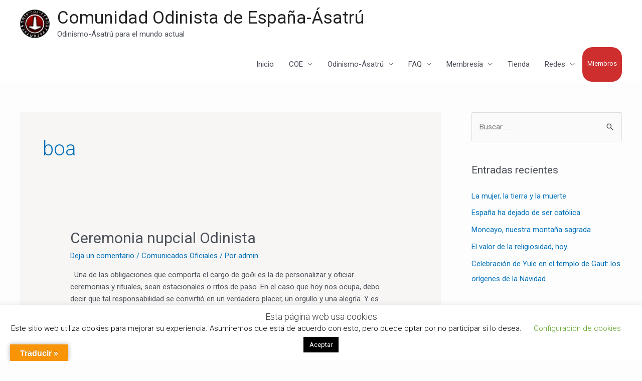

--- FILE ---
content_type: text/html; charset=utf-8
request_url: https://www.google.com/recaptcha/api2/anchor?ar=1&k=6LczxloqAAAAADF88_nKExfx4z_Mg66qYPIu6_C8&co=aHR0cHM6Ly9hc2F0cnUuZXM6NDQz&hl=en&v=TkacYOdEJbdB_JjX802TMer9&size=invisible&anchor-ms=20000&execute-ms=15000&cb=pss7z3apqeeu
body_size: 45131
content:
<!DOCTYPE HTML><html dir="ltr" lang="en"><head><meta http-equiv="Content-Type" content="text/html; charset=UTF-8">
<meta http-equiv="X-UA-Compatible" content="IE=edge">
<title>reCAPTCHA</title>
<style type="text/css">
/* cyrillic-ext */
@font-face {
  font-family: 'Roboto';
  font-style: normal;
  font-weight: 400;
  src: url(//fonts.gstatic.com/s/roboto/v18/KFOmCnqEu92Fr1Mu72xKKTU1Kvnz.woff2) format('woff2');
  unicode-range: U+0460-052F, U+1C80-1C8A, U+20B4, U+2DE0-2DFF, U+A640-A69F, U+FE2E-FE2F;
}
/* cyrillic */
@font-face {
  font-family: 'Roboto';
  font-style: normal;
  font-weight: 400;
  src: url(//fonts.gstatic.com/s/roboto/v18/KFOmCnqEu92Fr1Mu5mxKKTU1Kvnz.woff2) format('woff2');
  unicode-range: U+0301, U+0400-045F, U+0490-0491, U+04B0-04B1, U+2116;
}
/* greek-ext */
@font-face {
  font-family: 'Roboto';
  font-style: normal;
  font-weight: 400;
  src: url(//fonts.gstatic.com/s/roboto/v18/KFOmCnqEu92Fr1Mu7mxKKTU1Kvnz.woff2) format('woff2');
  unicode-range: U+1F00-1FFF;
}
/* greek */
@font-face {
  font-family: 'Roboto';
  font-style: normal;
  font-weight: 400;
  src: url(//fonts.gstatic.com/s/roboto/v18/KFOmCnqEu92Fr1Mu4WxKKTU1Kvnz.woff2) format('woff2');
  unicode-range: U+0370-0377, U+037A-037F, U+0384-038A, U+038C, U+038E-03A1, U+03A3-03FF;
}
/* vietnamese */
@font-face {
  font-family: 'Roboto';
  font-style: normal;
  font-weight: 400;
  src: url(//fonts.gstatic.com/s/roboto/v18/KFOmCnqEu92Fr1Mu7WxKKTU1Kvnz.woff2) format('woff2');
  unicode-range: U+0102-0103, U+0110-0111, U+0128-0129, U+0168-0169, U+01A0-01A1, U+01AF-01B0, U+0300-0301, U+0303-0304, U+0308-0309, U+0323, U+0329, U+1EA0-1EF9, U+20AB;
}
/* latin-ext */
@font-face {
  font-family: 'Roboto';
  font-style: normal;
  font-weight: 400;
  src: url(//fonts.gstatic.com/s/roboto/v18/KFOmCnqEu92Fr1Mu7GxKKTU1Kvnz.woff2) format('woff2');
  unicode-range: U+0100-02BA, U+02BD-02C5, U+02C7-02CC, U+02CE-02D7, U+02DD-02FF, U+0304, U+0308, U+0329, U+1D00-1DBF, U+1E00-1E9F, U+1EF2-1EFF, U+2020, U+20A0-20AB, U+20AD-20C0, U+2113, U+2C60-2C7F, U+A720-A7FF;
}
/* latin */
@font-face {
  font-family: 'Roboto';
  font-style: normal;
  font-weight: 400;
  src: url(//fonts.gstatic.com/s/roboto/v18/KFOmCnqEu92Fr1Mu4mxKKTU1Kg.woff2) format('woff2');
  unicode-range: U+0000-00FF, U+0131, U+0152-0153, U+02BB-02BC, U+02C6, U+02DA, U+02DC, U+0304, U+0308, U+0329, U+2000-206F, U+20AC, U+2122, U+2191, U+2193, U+2212, U+2215, U+FEFF, U+FFFD;
}
/* cyrillic-ext */
@font-face {
  font-family: 'Roboto';
  font-style: normal;
  font-weight: 500;
  src: url(//fonts.gstatic.com/s/roboto/v18/KFOlCnqEu92Fr1MmEU9fCRc4AMP6lbBP.woff2) format('woff2');
  unicode-range: U+0460-052F, U+1C80-1C8A, U+20B4, U+2DE0-2DFF, U+A640-A69F, U+FE2E-FE2F;
}
/* cyrillic */
@font-face {
  font-family: 'Roboto';
  font-style: normal;
  font-weight: 500;
  src: url(//fonts.gstatic.com/s/roboto/v18/KFOlCnqEu92Fr1MmEU9fABc4AMP6lbBP.woff2) format('woff2');
  unicode-range: U+0301, U+0400-045F, U+0490-0491, U+04B0-04B1, U+2116;
}
/* greek-ext */
@font-face {
  font-family: 'Roboto';
  font-style: normal;
  font-weight: 500;
  src: url(//fonts.gstatic.com/s/roboto/v18/KFOlCnqEu92Fr1MmEU9fCBc4AMP6lbBP.woff2) format('woff2');
  unicode-range: U+1F00-1FFF;
}
/* greek */
@font-face {
  font-family: 'Roboto';
  font-style: normal;
  font-weight: 500;
  src: url(//fonts.gstatic.com/s/roboto/v18/KFOlCnqEu92Fr1MmEU9fBxc4AMP6lbBP.woff2) format('woff2');
  unicode-range: U+0370-0377, U+037A-037F, U+0384-038A, U+038C, U+038E-03A1, U+03A3-03FF;
}
/* vietnamese */
@font-face {
  font-family: 'Roboto';
  font-style: normal;
  font-weight: 500;
  src: url(//fonts.gstatic.com/s/roboto/v18/KFOlCnqEu92Fr1MmEU9fCxc4AMP6lbBP.woff2) format('woff2');
  unicode-range: U+0102-0103, U+0110-0111, U+0128-0129, U+0168-0169, U+01A0-01A1, U+01AF-01B0, U+0300-0301, U+0303-0304, U+0308-0309, U+0323, U+0329, U+1EA0-1EF9, U+20AB;
}
/* latin-ext */
@font-face {
  font-family: 'Roboto';
  font-style: normal;
  font-weight: 500;
  src: url(//fonts.gstatic.com/s/roboto/v18/KFOlCnqEu92Fr1MmEU9fChc4AMP6lbBP.woff2) format('woff2');
  unicode-range: U+0100-02BA, U+02BD-02C5, U+02C7-02CC, U+02CE-02D7, U+02DD-02FF, U+0304, U+0308, U+0329, U+1D00-1DBF, U+1E00-1E9F, U+1EF2-1EFF, U+2020, U+20A0-20AB, U+20AD-20C0, U+2113, U+2C60-2C7F, U+A720-A7FF;
}
/* latin */
@font-face {
  font-family: 'Roboto';
  font-style: normal;
  font-weight: 500;
  src: url(//fonts.gstatic.com/s/roboto/v18/KFOlCnqEu92Fr1MmEU9fBBc4AMP6lQ.woff2) format('woff2');
  unicode-range: U+0000-00FF, U+0131, U+0152-0153, U+02BB-02BC, U+02C6, U+02DA, U+02DC, U+0304, U+0308, U+0329, U+2000-206F, U+20AC, U+2122, U+2191, U+2193, U+2212, U+2215, U+FEFF, U+FFFD;
}
/* cyrillic-ext */
@font-face {
  font-family: 'Roboto';
  font-style: normal;
  font-weight: 900;
  src: url(//fonts.gstatic.com/s/roboto/v18/KFOlCnqEu92Fr1MmYUtfCRc4AMP6lbBP.woff2) format('woff2');
  unicode-range: U+0460-052F, U+1C80-1C8A, U+20B4, U+2DE0-2DFF, U+A640-A69F, U+FE2E-FE2F;
}
/* cyrillic */
@font-face {
  font-family: 'Roboto';
  font-style: normal;
  font-weight: 900;
  src: url(//fonts.gstatic.com/s/roboto/v18/KFOlCnqEu92Fr1MmYUtfABc4AMP6lbBP.woff2) format('woff2');
  unicode-range: U+0301, U+0400-045F, U+0490-0491, U+04B0-04B1, U+2116;
}
/* greek-ext */
@font-face {
  font-family: 'Roboto';
  font-style: normal;
  font-weight: 900;
  src: url(//fonts.gstatic.com/s/roboto/v18/KFOlCnqEu92Fr1MmYUtfCBc4AMP6lbBP.woff2) format('woff2');
  unicode-range: U+1F00-1FFF;
}
/* greek */
@font-face {
  font-family: 'Roboto';
  font-style: normal;
  font-weight: 900;
  src: url(//fonts.gstatic.com/s/roboto/v18/KFOlCnqEu92Fr1MmYUtfBxc4AMP6lbBP.woff2) format('woff2');
  unicode-range: U+0370-0377, U+037A-037F, U+0384-038A, U+038C, U+038E-03A1, U+03A3-03FF;
}
/* vietnamese */
@font-face {
  font-family: 'Roboto';
  font-style: normal;
  font-weight: 900;
  src: url(//fonts.gstatic.com/s/roboto/v18/KFOlCnqEu92Fr1MmYUtfCxc4AMP6lbBP.woff2) format('woff2');
  unicode-range: U+0102-0103, U+0110-0111, U+0128-0129, U+0168-0169, U+01A0-01A1, U+01AF-01B0, U+0300-0301, U+0303-0304, U+0308-0309, U+0323, U+0329, U+1EA0-1EF9, U+20AB;
}
/* latin-ext */
@font-face {
  font-family: 'Roboto';
  font-style: normal;
  font-weight: 900;
  src: url(//fonts.gstatic.com/s/roboto/v18/KFOlCnqEu92Fr1MmYUtfChc4AMP6lbBP.woff2) format('woff2');
  unicode-range: U+0100-02BA, U+02BD-02C5, U+02C7-02CC, U+02CE-02D7, U+02DD-02FF, U+0304, U+0308, U+0329, U+1D00-1DBF, U+1E00-1E9F, U+1EF2-1EFF, U+2020, U+20A0-20AB, U+20AD-20C0, U+2113, U+2C60-2C7F, U+A720-A7FF;
}
/* latin */
@font-face {
  font-family: 'Roboto';
  font-style: normal;
  font-weight: 900;
  src: url(//fonts.gstatic.com/s/roboto/v18/KFOlCnqEu92Fr1MmYUtfBBc4AMP6lQ.woff2) format('woff2');
  unicode-range: U+0000-00FF, U+0131, U+0152-0153, U+02BB-02BC, U+02C6, U+02DA, U+02DC, U+0304, U+0308, U+0329, U+2000-206F, U+20AC, U+2122, U+2191, U+2193, U+2212, U+2215, U+FEFF, U+FFFD;
}

</style>
<link rel="stylesheet" type="text/css" href="https://www.gstatic.com/recaptcha/releases/TkacYOdEJbdB_JjX802TMer9/styles__ltr.css">
<script nonce="cpxCiCJ0LGjkGXEJ--bpkg" type="text/javascript">window['__recaptcha_api'] = 'https://www.google.com/recaptcha/api2/';</script>
<script type="text/javascript" src="https://www.gstatic.com/recaptcha/releases/TkacYOdEJbdB_JjX802TMer9/recaptcha__en.js" nonce="cpxCiCJ0LGjkGXEJ--bpkg">
      
    </script></head>
<body><div id="rc-anchor-alert" class="rc-anchor-alert"></div>
<input type="hidden" id="recaptcha-token" value="[base64]">
<script type="text/javascript" nonce="cpxCiCJ0LGjkGXEJ--bpkg">
      recaptcha.anchor.Main.init("[\x22ainput\x22,[\x22bgdata\x22,\x22\x22,\[base64]/[base64]/[base64]/[base64]/[base64]/[base64]/[base64]/[base64]/bmV3IFVbVl0oa1swXSk6bj09Mj9uZXcgVVtWXShrWzBdLGtbMV0pOm49PTM/bmV3IFVbVl0oa1swXSxrWzFdLGtbMl0pOm49PTQ/[base64]/WSh6LnN1YnN0cmluZygzKSxoLGMsSixLLHcsbCxlKTpaeSh6LGgpfSxqSD1TLnJlcXVlc3RJZGxlQ2FsbGJhY2s/[base64]/[base64]/MjU1Ono/NToyKSlyZXR1cm4gZmFsc2U7cmV0dXJuIShoLkQ9KChjPShoLmRIPUosWCh6PzQzMjoxMyxoKSksYSgxMyxoLGguVCksaC5nKS5wdXNoKFtWaixjLHo/[base64]/[base64]\x22,\[base64]\x22,\x22b04sasKhwqrDiXHDiwQxw4nCun/Dg8OnesKzwrN5wrvDncKBwrorwrTCisKyw6pkw4hmwq/DlsOAw4/CoBbDhxrCv8OSbTTCncKDFMOgwpPCrEjDgcK8w4xNf8Kvw5UJA8O2T8K7woY0LcKQw6PDrsOaRDjCj0vDoVYMwpEQW1lwNRTDkG3Co8O4OCFRw4Exwrlrw7vDh8Kqw4kKCsKWw6p5wpgZwqnCsTfDn23CvMKNw4HDr1/CsMOUwo7Cqw7CiMOzR8K3Cx7ClQ7Cj0fDpMOxKkRLwprDt8Oqw6ZKVhNOwoLDn2fDkMKjUSTCtMOpw4TCpsKUwr/CkMK7wrs2wrXCvEvCoQnCvVDDlcKwKBrDgcKJGsO+cMOuC1lIw6bCjU3DkzcRw4zCg8OCwoVfEMKyPyBXKMKsw5UUwqnChsOZP8KJYRpFwqHDq23DkH4oJB3DqMOYwp5Dw7RMwr/CiF3CqcOpR8Ocwr4oCcOTHMKkw7bDkXEzBsOdU0zCmx/DtT84QsOyw6bDvlsyeMKVwptQJsO4aAjCsMK6LMK3QMOAFTjCrsOeP8O8FXYOeGTDrcKCP8KWwqJnE2ZMw5sdVsKWw4vDtcOmPMKpwrZTY0HDskbCv29NJsKBFcONw4XDkA/DtsKEMsOkGHfCtsONGU0rZiDCigjChMOww6XDlwLDh0xYw6hqcT0JElBMd8KrwqHDhAHCkjXDv8OIw7c4wrhbwo4OQ8K1ccOmw4FhHTEiYk7DtGwbfsOawoddwq/[base64]/CgMKBOhvCq2bDtcOBGE/CmMKuaiHCpMOyd2UYw4/CuFnDv8OOWMKXaw/CtMK1w7HDrsKVwrnDukQVT3hCTcKUFklZwoJJYsOIwpFLN3hBw7/CuREpJyB5w47DkMOvFsOew7tWw5NGw58hwrLDlGB5KTlFOjtLAHfCqcOIVTMCLFLDvGDDtBvDnsObDGdQNH0pe8KXwrrDqEZdCyQsw4LCtcOaIsO5w4YacsOrDGINN27CmMK+BBPCmydpRMKMw6fCk8KkOsKeCcOpFR3DosOVwpnDhDHDul59RMKDwp/DrcOfw5l9w5gOw7vCkFHDmBNZGsOCwrTCg8KWIDJ/aMK+w55DwrTDtGrCm8K5QHkow4oywohyU8KOdCgMb8OXacO/w7PCpid0wr1pwrPDn2opwpI/[base64]/[base64]/w7zDksO+wrQkKFHDuMOdwo3CvDBaw77DucK7AcKCwpzDhj3DlsO7wqrCrcOmwpHDlcKFw6jClFPDosKswr0qSmFWwrDCtMKXw7fDn1dlGXfDoSUdacKQc8Ovw4bCiMOww7BFwoERFMOGU3DCpA/DiwPCjcKvAcO4w7lcPsO+ccOZwrDCrsOiH8ONRMKzw4vCokM+DcK0dTnDrGPDtHbDuXgvw48tGUjCu8KswqTDoMKVDMOSAMKZa8Kma8O/MGNFw64hVUsBwqzCm8OQaRnDvcK5LsONwrIvw6oNA8KKwrDDmMKANsOQExvDj8KZLRNRRW/Ch1Q1w6sDw6HDm8KfYMKBSsKmwpNMwp4aBE9sIQjDusK9wpjDrMKlWx5FEsOMEyUNwppRH3tkQ8OJR8KWFgzCsiXCty9/wqvCmWXDk1zCrGNyw55YYSs6LsK8VMKnAzBcfzpTGsK4w6rDljvDvsKXw4/[base64]/DqcOKUw/CiMK9VsOKZMKWX8KCYHTDg8Oow5Fiw57CpTJxPynDhsKQw75zDsOBKkfDkAfDtV8awqdWdC11wow8SsOyOlbDrS/[base64]/CtAIoJsOKHxrClXvCuFwCQnfCnMK3wpsNw4h+ScOfaAPDncKww4rDosOva37DhcOvwoRkwqh6MmdKQ8K8Yi4zw7PDvMOFcm8uaG0GGsORR8KrFR/[base64]/CuH/DjBjCtTRgw70ILcOpwrTDmSJTwqhlw5IMRMOtw4dxHiDCvAbDlcK2wqB5L8KXw49rw4BOwpxJw7d/[base64]/DocKuwogyw7vCvcKSWzzCjB1iJhfDnwZDw7l0PmvDnTvDvcKwejnDucKmwowVAQpFGcO4A8KSw5/[base64]/ClsOkwp3CuMKmWsOjwozDihwQAA/CsjrDrjZPJMKsw5bDqCTDsXMLF8O3wr5mwrFtegXCrVUfYcK1wq/CoMOMw6Vqe8OCB8KLw5RUwqQ6w6vDosKbwpUfYHLCpsKqwrsLwoc0GcOKVsKSw7XDqi81TcOBWsKqw4zDlsKCFz1Iw53DmD/DmSrCtSNmG2sELwfChcOWMxYrwqXCsE3CmUTCj8KkwojDvcKocBbCvC3Dhw5zcV3Cn3DCoj/Cs8OuGjHDusK1w6TDu2Vuw4VEwrPCjxXChMKpA8Oow4zDp8K+wqPCugBXw6fDplxVw5TCs8OtwrfCmkFJwovCrG7DvcK/BsKMwqTClBUwwo19RETCmMKlwpoBwp9OWmxxwqrDtxh3wrp/w5bDiyQkYUp/w5lFwpzDjVY+w4x/wrXDnlfDq8OeO8OQw6fDiMKOOsOUw6QIB8KOwqYXwow0w5bDmsOMJkt3wq7CtMKGw5xIw6zCvyPDpcK7LhvDlx9twpzCisK3w7NAwoFPZcKGPDd5OlsVFsKABsKvwpNkEDPCu8OTZl/DosOsw4zDn8K5w68ObMKDLMOhLMKqd0cQwol2TS3CtsK6w74hw6MFbTZBwo7DuTTDpMKYw5pcwp4qEMOgMcO8wp8rw49ewobDiD3DlsKsHxhVwo3DlB/[base64]/CkWEVNcO6w4fClMOkwpZPw5jCn8K4CsKLYX9JWcK7DQFDfFLCp8Kiw5sswoHDlgzDgcKBe8Kzw7ocWMOrw7XCj8KfXyrDlkXCnsKKY8OXwpPDtSzCihclJsOlAsKOwprDgwTDv8KXwq/[base64]/w7fCp8O3eFPDjMO9w5MwO1nCucKNw4lYwqTCiQpORnvCgh/DpcOGKALDksObcHohJsKoK8Kbe8Kcwo0Cw7rDhAVrA8OSQcOfOcKFOMO3e2XDt3XCuxbDhsKKPMKJMcKZw4A8b8OXZMKqwr0HwoZlIFgwPcONSQvDlsKlw6XDksONw6vCtsONZMKyRsOmLcOJZsOTw5NSwrLDiXXCkl1BSU3CgsKwOU/DqCQuWELDrDIewrE5V8K6WFPCsxo1wpQBwpfCly7Di8OKw7BHw5Quw6cCehfDgMOGwph0fkdewofCrDbCq8K+LcOFecOYwpzDlU1xBSNPTBvCsGbDnT3Cs2HDhncgSQAVbsKJIxvCvGfChU/CoMKIw7/DgMKkNcOhwpQMOMOaGMKEwpHCiEzCkxRdHsKnwr1eLF9NBkY0OsOJYknDp8KLw78Gw59xwpAFJiPDpyfCl8Kjw7jDplYcw6nCmkd3w6nDkh3DryA+LGnDlMKxwrHDrsOlwogjw7fDhxnCmMK5w7/CtnjCoibCl8O0djFDHsOTwqQOw7jDpwdPwo5Mwp9dbsOmw64xEn3CncKWw7BCw7wzOMOaM8Ozw5QWwpcDwpZ6w7DDjlXDgMKQEWDDmxRXw77DvMKfw7NyVAXDgsKCw4NcwrF9Zh/Cum9Sw6bCm3REwosyw53DujPDhMKpczEuwrcmwooERMKOw7x2w5bDhsKCBhAsXxUCYA48Di7DhsOZKVlGw4TDi8OJw6LCicOsw5pLw6bCgsK/w4rDjsKuBz9VwqQ1CsKPwozDjQ7Do8Knw59hwqc6AsOjFMOFck/Dv8OTwrjDsUs1dxU9w4UuCMK0w7zChcOOdHFyw49PP8OvbETDpcKcwpFsHcOGKmjDicKeJ8KUL1sNa8KKVwsoBBERw5vDpcKaGcO+wotWTkLCpGvCuMKaRUQ4wo8+RsOcEx/DpcKaSgJNw6bDj8KbZG9YMMKpwrJ7Ni9aB8KlenzCjHnDtTJYdUfDmCcOw55Rwrg4bj5eQEnDrsOWwrBvSsO7ORhnIcKjPUhEwrsFwrXDpUZwA2DDoRPDocK8YcKxwqXCgSd1Z8Onw59aWsKfXj3DpXpPJ0ZVeW/DtcOPwobDssOAwqnDjMOxd8KibEsdwqLCvWhywpEvR8KgQ3TCpcKYw4HCncKYw6zDqcOPMMKzD8Osw4vChyTDv8OFw7VQORVEwr7Dk8OpfcOXPMK0M8Kxwqo3SEEHWFpDTxjDtw7DgHfDucKFwqzCkm7DncOXccKId8OqFWwFwrJOQ3otwrU/wrHCp8OTwp59aV3Cp8Omwo/Ct3jDp8Oxw7t2aMOmwo1TB8OZbyDCpxBkwqJ4SxzDqy7Cj1nCjcOzNsOZUXHDpMOSw6zDkVFBw6bCuMOwwqPClcO7dMKGIVxzFMKiw6Z/JTnCu17DjXHDvcO9EmQcwo5EWEZ6QcKAwrjCr8O/VR/[base64]/CtCjCi8KqD8KYw7c1w67Ds8OWw7ZFGsO6GsOCw6XCjiUoIwDDnzzCimzDmsK3XsO6LjUJw5NzZHrCtsKHF8K0wrI3wrsmw4ECwrDDt8KZwo/Dhks6G1fDl8OOw4DDp8OLwqXDgCNiw4sKwoPDtWjCksKAScKDwpPDn8KsdcOCclE7KMOdwrLDmFDDqsO5S8KSwopPwooXwr7Dh8Osw6HDlXzCncK5aMK5wrTDosK9V8Kcw78Lw58Vw6p1SMKqwptJwo4TRG3ChhzDlcOdY8OTw7/DiGDCgAt5UVnDucOAw67CuMKNw5XCh8Osw5jDjifCqhYnwo5/[base64]/G0RBw5LCkg/CjcOBAVvDocKbIltGw61xwro3w75Tw51DBMOCP0XCk8K7McOFDUkZworDmFbDjcOLw6l1w6oLcsOdw6JNw65wwqHCpsK0w7AETXt/w7TDk8KmecKVfi/Cnz5Iw7jCpcKrw6o7LjF1w73DiMOfdzR6wpLDpsOjd8O1w7zClFlxfEnCn8KNccKUw6/DpT7ChMOXwpfCu8OudndRacOBwpEJwqLCusKuwqbCgjLCisO2wqsPbsKDwrV8JsOEwqNKAcOyMMKDwoYiLsOqFsKew5LCh3diw69cwqQ+w7YJMcOUw69jw4cyw5BBwr7Ck8OLwpJWD0HDmsKQw5ssV8KHw4g9woIrw6/CkErCoWA1wqLDrMOxw4hOw4gfIcKwF8KgwqnCmzLCgHrDuVDDnMKqdMKqdMOHH8KEMcKTw58Pw7/Cn8KGw5DCpsOyw6PDuMO8ZgQRwrtKYcKsXTzDlMK9PgvDvzhgXcKDBsOBfMK3w60mwp81w6l2w4JHIlg4Xz3Cu0czw4PCuMK9Ug7Di13CksObwo1/woDDmE3CrsKHEsKAYSwKAcO/[base64]/w57Dsm4fBcOZEjYLeTtbTBkZwr7DucKowqx1wrQXYAA5f8KHw5Vvw4kuworCky15w5zDtD4bwrPDhz0VICcOWjxwbAZAw5oJd8KqHMOzEx/Cv1fCm8OVwqwdCG7Chxk6wr7DucORwrLDhsOVw5nDgcO9w7Mmw53CgTHCkcKCTsOHwo1DwopEw4N6HMOaR23DmQ9ow6DCrsOhD3vCph8GwpgEH8OBw4fDq2HCjMKERSrDqsOjXVTChMONYQ/Cix/DoWMAT8OXw7kqw6vDtwbClcKZwprDvsKYR8OLwptCwqHDkMKXwoMHw4fDtcK0S8OgwpAwYMOjZyMkw7zCgcO/[base64]/wpN9RcKBR8OrVBDDi8OGw4TDrWJXwonCk8KeGxrDhsKnw4zCtRjDgMO6Pkxvw69LN8KKw5IUwo/[base64]/DosOtw7REw6sxMcOBwrdlVHgcwprDilUrAcO7WGAIwprDm8OVw6Rpw7jDn8KoYMOUw47Dvw7Cq8O5M8Oqw6/Ckh/[base64]/DlcOEwr0yQmPDhsK6LDfCnMKeUxrDlcKYwolnwrHDh0rDiw9nw7MyOcOEwr4Fw5w0NMK7XxAIcF09VcOFUE9CU8Omw7lQYT/CghzCmwNfDAE+w4rDqcKVd8KUw6F7QMKgwrUNTC7CiW7ClHNJwpBDw4PCsQPCo8K5w7rCnCPCn0rCvRcwPcKpUMKOwpFgYXHDucKIGMKMwobCnj8Nw4zDhsKdeyp3woJ5CsO0woR8wo3DsmDDuyrDo1jDnlknw7FOfB/CqTbCnsKWw6UWKm/Dj8KkQCAuwofDgMKGw6HDuDVlTcKEw7d0wrwzLcOqJcO3WsKRwroqN8OmLsKVTcOcwqLChMKKBzc1dDJRcANmwpc9wqzDvMKAesOCRynDjcKQR2guR8O3KMO5w7PCjcK2QzB9w6vCsCDDiU/Cv8O4w4LDlRBGw7cNOyXCvULDo8KVw6BbLi9iAi3Dn1XCgVrCgsKtRMKGwrzCqgMNwrDCicKlT8KyM8OewplGUsObLmBBHMOzwp1fCyBgQcOdw5ZTC0dlw7zDpGdcw57DuMKkBcOTD1jDu3wbZXDDkgcGQ8OHQMKWFMO6w4XDlsKUAQ0FYcOyeDnDkcOCwoR/[base64]/CpcOLw4XCkCoqRMO2wpc5WMK1bzTCmnbCgMKjwrtxwpPDl3nCgsKBH09Fw5PDrMO6b8OjMcOMwrnCjGrCmW96UWPCr8OLwoTDuMKOMmfDjMODwr/DuENSZVrCtcOtNcOlI0/Dg8OkDMODFlfDi8KHKcOcYknDp8KeLsOAw64jw5tgwpTCkcOzB8KWw5kLw650VRLCvMOLRMKQw7PCgsOYwoU/[base64]/wr/DvMOELx4IPCHCh8Ojw4BXO8OdwpvDm3gOw7TCpD3CosKPG8Krw6lnBW1rKzxgwqpDeRXDkMKNOMOLQMKyacK2wpDDtcOcXnp4ODjCqsOnYXHCqH/[base64]/ChUFXXmN/wrgCwqV0w53CvF3Cv8K1wr/DgkcTABk0wp4FDg9lVRrCpcO4bcKcAk1qPjjDvcKBJHrDjMKQc0vDicOuOsOrwqMSwqQifijCp8KQwpPDpsOIwqPDiMK7w7PDi8KBwr/Dh8KVdsOTMD7DtEPDicOrYcOAw68aUzgSJAHDnCcEWlvDnS0Mw6MXc3ZqccOfwrXCvcKjw6/Cg0vCtU/CuF8jScObJsOtwrdwLTzCnHV/wpttwrzCjxFWwonCsmrDjyUJaiLDjwTCjDB0w708PsKFO8KKP2fCusOOwoPCs8KTwqXDt8O+LMKZXcOHwqROwp3CmMKYwqE7wpTDmsKNBFnCoBAXwq3DvxTCl0PCtsKpwpUcwoHCkFPDjSJoKcOgw7fCo8OMNlvClcO/wpUNw5DChBPDmsOcVMOdwrPDnMK+wrVrH8OsAMOdw73DghjCkcOyw6XCjh/[base64]/ClU97w7gxw4LDigYVwqw7w5HCn3XCswlbcnt+VHtEwrTCiMOLcsKofzwJbsO5woXDiMO+w6zCscOuwo8hOCzDuT4ewoMtR8OHwr3DkkzDnMKKw5oPw5XDksKwUzfCgMKEw5nDjFw/OkvCicK/[base64]/[base64]/WMK7wpYnMyJDw4dgwrJfwpFiRXnCjcKCYiXDkWN1FsK2w7fCmTZaSXrDiibCnsK/w7YhwpAgMDplX8KGwptRw6A2w4NqVDUwZsOQwpFrw4fDm8OWIsO0fEB3csKsJzxifxLDocKOMsKUQMKwXcK+w5LDiMO0w5Adw68Tw5HCiW8dfkBjwrrDr8KgwrF+w7MGekECw6jDnUbDtMOdQkHCscO0w7LCiR/Ctn7DqcKGKMOZYsKjQ8Kuw6FIwohLDX/CjMOfc8OfFC5SbcKpCsKQw4jCkcOAw5xZYkrCksOlwrJHCcK2w4bDr0nDv2NhwqsJw7ogw6zCqXFbw7bDnEjDnsOOaxcOLkAWw73DiWIww5RjEjk0ejlTwrxpw5DCoQTDnTnCg0p/w4U1wo4bw4lmRMKqC3/Dj1rDu8KDwpVvNkR3wofCiDo0H8OKccKjYsOTNV8KAMKZOC1/wronwrFtZsKHwqXCrcK6QMOjw47DumcwGgHChzLDkMKsdkPDjMOKQgdRZsO2wpkGPVnDvnHCpTnCjcKjLWfCosO6wqMgED07DFTDkVPCi8OiNB5Yw71/IyfCv8KYw4hfw541fsKLwosJwpLChsOww58vKlJaCgjDhMKPFQ/ChsKOwrHCocKVw7YQPcOMTWwBUiHDt8KIwqwqEyDCpsKiwrwDf0I4w4w4PljCpDzCplVCw7fCvz3Do8KUFMKDwo4Wwo9TBWIFUnZiwrDDjE4Sw6HCgV/[base64]/[base64]/w4DCgMOxworDmcKuD8Okw7LDhsKMdSbChsOAw6LChMKowop1UMOFwpzDnW3DihXCocOww7bDt3TDsF0SBX8Vw60SHsOvJcKfwplSw6cVwprDmsOHw4Iyw67Djx9bw7oJRMKxDjLCiA5Hw6B6woAsUx7DmzEiwogzQ8OAw48pDcOGwq0twrtQYcKKRy0/AcK9C8O5W0UrwrJeZ3/DlsOwCsKuw4XCsT3Dvn/CocOKw5LCgnJRb8O7w4nDusKQSMOSw7BVwrnDmsOvQsKqG8OZw4bDr8OTGVxBwpcfJsOnNcOVw6zDlMKRPxRVbsKkQcO8w70Iwp7DrsOeecKneMK6JWjDjMKXwrpVcsKpFhZBK8Okw4lWwocIVsKyYMObw5tEwrISwofDmsOgUDbCk8K2wrcQGgvDn8O8PMKial/[base64]/w5lQw63CpcKMNsKiLcOcwoMiKFJCTMKlEno1w7YgLmUvwrw9wrRCSgEiKwV0wrrDoQbDvHjDucOYwrE9w4LCgC/DisO4eF7DukMMwr/CoCdHTRjDrTdjw7zDklw6wo3Cm8Oxw7bDvAPCqhPChHwCUBotw7TCmjkEwqLClMOhwoPDhmIhwqM3IwvCix90wrjDs8KxISHCjMOLRwzCjxPCg8O3w7rCpcKfwq3DpsOkUEXCrsKVFjUAIcKcwozDuTADYi8oYsKKHsOkc3/CiibCt8ORYX/CvsKGG8ODUcKYwpRjAMOcRsONCgNtM8KKwo1RUGjDoMO7SMOmEsO1TUXDssO6w7/[base64]/[base64]/CuArClMKMw687DMKiwoHDhn/Cp8K+fcOhZ8KDwo8NNhB5wpFtwrbCiMOGwoFbw6poMF8MPRnClcKvbcOew7vCnMKdw4R6wokiC8KTE1nCvcKgw4/CtcOiwqEbK8K8Xh3Cj8K1wr/DrHFyEcK9NDbDjlrCpsOuBEokw4RuMsOsw5PCoFBxEVxAwr/CtDfDt8Knw5TCgTnCs8ObDDjDq3YQw5pAwrbCtxDDtcO7wqzChcKOdGw9DMO6cjcsw5LDmcOISQcZw4Q5wrLCg8KBRX9uFsKVw6YRKsOcJnwRwp/Du8Ojwr4wEMOFbMOCwrsvwqleQsO4w4dsw4HClMOyR0DCsMK4wplGwp5hwpTCu8O6MXl9McOrEsK3FX3DjwfDt8Kaw7cfwpNYw4HCsUYkfivCh8KBwozDg8KTw4XChSU0JWYBw7Iqw6vCn3V/[base64]/CusKnLsOndxfCj8O8w7sCw5INXsO/LX7DpWbCs8OkwqEPRMK7XXgOw7vCjMOKwoZzw7zDt8O7UcOtT0hJwoZAfHhNw44uwqPCtlTCjDbCgcKEw7rDpMKaKW/DisOHfjxCw67CnmUowoBnHTUEw7vCg8KVw4DDrMOkIcOBwrjDmsOJXsOrDsKxJcO/[base64]/DiwjCoMKxPMOtwpk2UcKCwq/Ctl3DjRIsw47DvsKhfnsrwpLCjEsxXMKAIyvDh8OpOsKTw5gHwppXwowjw7/CtR7Ci8KAwrN5w7bCrMOvw7kLSyfDhynCrcOewoMRw7bCuVTCnMObwpfCm39wd8KpwqdFw58Vw7ZRQ1PDjXRvVgbCusOGwoDCvWdEwq0nw5UqwpvDpMO6dMKcbVbDtMOPw5/Dr8OZJMKGaSPDiwVgY8K1A3ZFw4/[base64]/CnMOhwpo4dxbDgVDDhWxlw7RoCsOtwoB0OMOmw7Z2Q8KYHMOGwr4Gw6V+fwnCjMOpdB/[base64]/DjwrCscO6XsK2wocXw5BzwpsYwpBZwrdYw6bClAFCPMOVW8KzHy7DhEPCtBUbDiRPwo0Sw7U3w6srw7lKwpjDtMKGDsOhw73CqChfw7drwrnCtQsRwrhGw57CssOxLDbCni9PJsKCwqtkw5FOw5XCr0HDt8KYw7sgK313woIPw7x5wpUkL3o+woDDssKqOcOxw4/[base64]/DusOHw6hpw4/[base64]/dyh9RMKWwpXDsAF9w5rCizHDjUbCrn3DrsOIwqNcw4rCkyvDoBZEw4tmwqjDucO6wqUkb1HCksKqKzV8Y1FPwpZAIGrDv8OIR8KFQUMUwpZowplWZsKyR8KPwoTDvcKaw47CvSg+W8OJKifCgExuPTNWwoY5SUwYc8KLHUN9X0hsQ01bbiYeFcKxMiRBwqHDik/[base64]/DqcK2acOhw5s8LVjDtMKswrjDpB3DgSsTaFZaIV0Ww4HDr0bDvzbDtMOdITfDjC3DizrDmx/ClcKZwp08w4sAVGguwqzClXMUwpnDoMOjwqLChkQIw7nCqi4udwNiw5FrRcKjwoXCr3bDuUTDt8OLw5Itw51EWsOhw6XCliI/w6FceHobwopkOwAhanh1wphja8KeD8KcGHsURsKyWSvCvlfCgCnDssKbw7rCs8K9wo55woMWQcOoVsOuN3Igwrx4w7hUMTzDh8OJFVpTwrzDknnCsgbCk2HCjA/DpcOlw6V3w6t5wq1sKDvCrX3DixXDoMOOfiE9KMO/T0Jhf13Drzk7OQTCoEZtO8K0wp0jDBYHbAvCocKoEHIhw7/DjSvCh8Oqw74tVWHDqcKJZGjDvwNAdMK+Z0QPw6vDvkLDtcK0w7d0w64lIsOhdSDCt8KwwoNcXkbDocKxaw/Cl8KVWMOowojCoDwPwrTCim1rw70qKsONMm/[base64]/DlsKjwr4hw6nCisOfVkfCswDCjcOVDsO/w5vCrFTCpcOdEcODPMOea1haw4Y/X8OODsOUN8K6w7rDvzfDocKfw5IEOMOvIErDkGl9wqA5ccONIiBZSsOVwrlTT1jCkWvDlU3Cnw7Cl0htwqkEw6LCmhPCkBcMwp9uw4fCmRLDoMO1emXCngLCn8KDwqvCocKxH3/Ck8K8w60lwprDgMKkw5HCtAxJMgMZw5RNw7kJLRTClDQmw4bCjMOJKBoEO8KZwoLCtHtow6dnVcOhw4kLHVjDrynDgsKXF8KqV2RVScK3wrN2wrTDn1s3OXoFWChYwqHDpHMaw7o1w4NnE0DDvMO7wp3CtVckf8OtCMK9wqFrD1lgw60nNcOFJsOvQWZnBxvDiMKswo/CncKVV8Oqw4vCr3U7w7vDu8OJXcK0wpIywp/DiUEwwqXCncOFVMOQOMKcwp3CisKhJsKxwoAcw6vCssOVNTYHwpTComBzw5tjMWhjwoDDtCrCn0vDkMOKQyjCs8OwVG1EVyQAwq8tbDxNXMOhflZMN3w6KgxCAcObLsOTUsKECMKYwpUZOsOoGsODc2XDj8O/CyrCqTXChsO+WsO2FUduTcKqTAHCjMKUP8OzwoVuaMK/N03CpllqGsKWwr3Do0vDvsKBCwgqPxbDgxFcw5I3UcKfw4TDnhNXwrAUwoHDlSjCqWjCnmjDkMKqwrtJAcKvFsKdw6BQwpLCvCLDrMKswobDrMOiTMOGVMOAOG0/wrjDpWbDnRXDtAFlw6EJwrvCmcO1w7ABGcKXRMKIw6zCu8KzIsOywqXCg0PCo2PCihfCvmR3w7dMYcOMw5tfbQkCwrfDhmFkV2HDrHPCpMO/[base64]/DkcObw65eT8Oww6bCgxfChWPDix/ChT/DrsOHDsKAwofDgcOPwqvDtsOew5jDszPCl8OSL8O0LgLCj8ONBcKFw64iLVwEDcOyAMK9aitaRwfCksOFwoXCncOcw5oew787ZyLCnEnCgVfDpMODw5vDlkMwwqBPWQ1owqLDljzCrQRsFSzDgi1Ww4nDmDPCv8K+wo7DnTbCiMOkw5Fkw5Yxwo9Fwr/DiMOaw5fCumNmHBsqRxkIw4TDqMOQwobCscKMw7PDuFHCsREXbAhwN8OPPHfDmnMww6zCn8KcGsOCwpp7JsKPwqzDr8KIwokhw4rDiMOuw6HDg8OmTsKIehPCosKTw7DCkW3DpirDlsKPwr3DthRUwr0Uw5xYwqbDo8OLVihmTizDh8KiES7CvMK/w7bDmD85w7PDqA7Ck8K8wp7DhWnCmhBrJ2cpw5TDi0nCnjxJCcOTwp54Qz/DtTMAZ8KUw4vDtHV+w4XCkcOqbhHCv0fDhcKqT8OVT2PDgMOHPnYuTWwPUF9dwqvCjBHChC1/w6fCtyDCr3p/[base64]/DlW/Ci8KRwr3Cm8KWw48rbcOmwrTCpkrCu2rDskTCrD5DwpVqw6DDphDDgRASGsKGfcKYw7pOw5hDIQfDsjRKwp10J8KcLklow787wo8Ow588w73CncOEwpjDosKowr5/w5hVw6/CkMKifBnDq8O4J8OLwp11Z8K6Ty0Sw7Zww5bCqcKEdhV6woh2w6jChl8Xw6cNMgVlDsKxHSHCgsOrwo/[base64]/GGRswqRQwrnDqVd7wrLCtMObw5Fmw5BEwpvCl8OZdzvDt13DvMObwocjw64YOsK8w5jCl1fDhcOUw6TDhMO9dgbDkMOfw7/DjgrCnsKlVWbCrF0Zw6vCisOBwp41OsOIw7LCq0Rzw6hdw5PCv8OBTMOqPDTDi8OyJXjDlVc0wojChzgIwqksw68HR0jDomhSwolwwoIzw49TwqV8w4lKFlTCqW7DnsOew7bCq8KSwpolw71OwrkSwpvCtcOBGyEdw7BhwrMVwqrDkgvDtsOqJMKkLl/CrXFsd8OhW1BAT8KQwofDuAHChzsJw7lFwrbDicKIwrUoW8KHw59fw517DTskw4lBIl0Fw5DDqQvDvcOiGsOBO8ORWnYVcV93w4vCvsOhwqVue8ODwrAjw7suw7/CrsO3JSxzDETCkMKBw7nCtl7DpMO8ZcKfLcO8cjLCssK3SsO5BsK1bFnDu0soLALDtMOpMcKFw4fCgcKnMsOuw7EOw6Ayw6TDkiRRRQDCtn/CsWFAEsO0KsKVScODbMKDDMKow6gaw4rDi3XDjcOMU8KWwp7Cv1HDksOow4IgIRQGw6IiwpnCrwPCtE7CgjkxacO8HsONw79vAsKkw7U9SlPDs0Bpwq/DpR/DkGVZczrDh8O/MsOSJcOaw4MzwoILSMKEKTx7woHDo8KIw4DCrcKfaTYkBcOvbcKcw7nCj8OFJcKtNsKJwoJCC8OhbMOWfsOqBcONXMOEwqfCqgRGwq55b8KebGwkH8OBwoXDkyLCmCx/w5DCrnjDmMKfw6XDi2vCnMKVwoDDiMKYRMOAGQ7CmcONMcKdXAVHeFFzfVrCvThIw4PCv2jCvETCncOoVMOMckheBE/Dn8Odw5EFWD7Dm8Kqw7bDisK+w4Q8F8KmwpNUVsKjB8OdfsOSw5rDtMK8A2fCtjF8IFFdwr8NasKcSiMCSMOkwpjDkMKPwpJ4ZcOaw5HDu3YhwrXDjsKmw6/DjcKWw6p/w7jCpETDnQDCusKJw7fCocOmwpbDs8Ocwo/[base64]/CncKhHGLCpDdrIcK0ecKSwqkFF17DpQ5Jw7DDnTpBwpfDoxIcSsKCR8OmEFHCnMOawoLDow/Dt314BcOfw5HDscOTDhDCqMK7PMODw4gNYW3Ch3Yqw73DoVgiw7dEwohwwrDCscO9wofCsB0/[base64]/DvRFCDsKzw6fCuFUawrzDqFtTw41jEcKaTcK6QcKxKMKnHcKoC2R8w71cw7rDoygmChBFwqbDssKVNTJHwrPDojJfwrw2w5vCsBvCszvCszvDhMOoUsKBw5ZOwrc/w4YwMMOswpLCkmkgSMO1fEbDsFDDgMOSThzDoBtDTGdLHsOUKDMNw5B3wrLCsil+wqHDtcODw47CvhYtOMK1wpzDj8KOwoZ4wr8ZJHE2YQ7CmQLDpQ3DvGDDtsK0BMKjwpzDq3TCsGYtw6spD8KeO1fCuMKsw7/ClMKCMsKnBi18woYjwoQGw6k0wrodScOZKxA4MG9oZsOQMFvCs8KPw4xtwpbDsChOw4QrwoEnwoBJWkZSO10ZJ8OzYCvCkXnCocOuQmhtwo/Ck8O5wos5wofDl0MnEglzw4/CvsKAGMOYNMKIwrhrVhLCvz3CkzR8wpgqbcKQw5jDkMOCMMOmVCfDksKUXMKWeMKTIBLCqMO9w5nDulrDs1Y6wpMcWsKdwrgyw5fDiMO3HRbCr8Ogwr8/ajlaw7RnOikKwp5AL8KGw47ChMOQPxMzOjbCmcKZw7nDojPCgMOuYsOyGH3Do8KIMWLCjlJ0ISNPf8KtwrrCjMKcw6/ComwaI8K4eGPCm15TwoB9wpvDj8K1DhovZsKNfcKpbFPDpW7Cv8OyeCVXT2MdwrLDuHrClHbCiB7DlcOXHsKZVsKjwqrCrsKrN2Vxw47CmcONOH5qw6XDgcKzwrXDk8OmOMKISUR+w50nwpFhwoXDg8OZwq81J1PDp8K/w6ljPiYkwp4/[base64]/wp9Xw5FnwqDDnnVUwpXDiELDoMOww7daRypBw61zwrfDhcO5IRrDiTfDqcKCb8OuDFt6wrTCow/CoxZcXsOiw6UNd8O6Vkw6wpw/ecOoUsKpfcOFKUE6w4YGwrfDsMOkwpjDnMOkwqJswprDqMK0YcO5fcOvAX/CskHDrEbClCZnwovCksObw59fw6vDuMKqc8KTwq4vw4nDjcKqw6PDncOZwoPDhnvDjSHDoUEZGsKyJMKHRzUBw5ZZwqBEw7zCu8OCGj/[base64]/eMOtw5Iww4bCvcOEw4Q0wofDoHzCm8KRwrTDkDnDkAkAw7QtD2jDrkAew7LDplHCpyjClMOHwo/[base64]/w61qwoVQwrYGw5JQw4/CkyAmeyo8MsK4w6s3H8OWwqXDtMOiOMKSw6LDol5EIsOscsKISn7Ckj99wopFw5bCiWdXVxBPw4vConUjwrFFPMOBIsOURSgJAmRlwqHCr215wqjCoFrCtXLDm8O1eF/Cu3xGNcOew6l9w7ADH8O8H3sjRsOza8Ocw6NVw7c+OAhNK8O7w6vDkcOZIsKXHQfCp8K7EsKRwpLDrMOQw4cWw57Do8Ouwo9kNxkhwp7DjcO/S1LDtMOhQsOxwqYLXsO3cWxZewbDmsK1VcKWwoDCn8OQPSvCjj/DtU7CqCR5UsOOEsOhwpjDqsOdwpRtwrRod2BmFsOEwpgRDsOqSinCnMKiWhfDiiszHnpSBXPCuMK4wqwGDDrCucKnYljDul3ChsKCw7drNsO3wp7CmsKWSMO1NF/DlcK4wowOwo/CscKTw5LDqHDCt3wQw6Mmwq48w4HChcKwwqHDkcKaV8OhEsOVw7JCwpTDisKrwol+w43CoQNuGsKeGcOia0rDs8KeMGbCmsOGw6IGw6tBw6gYOsKQRcKww74Ow7rDkmrDiMKswoTDl8OKFTI4w7EPRMKYRcKrXcOATMOKd3fDsjhGwqvCjcOsw6/DuW5WFMKhaV1oaMO1w4sgwpp8Fh3Dk05+wrl+w4nClcONw4QME8KTwoPCjcObd2nCgcKjwp0Lw55Dwp8GFMK1wq5dwoJBVxrDvUrDqMKlw78Dwp1lw5vDm8O8AMKre1nCpcO+I8KoO3zCqsO7BQ7DhER7UhzDuV3DvmkBZ8OxRsK4wr/[base64]/DqFbCrMO6A8ORfSAGHiRtasOmwrjDlURcWzvDkcOewp7CsMKzZcKcw4xvbSfDq8OXYSE/[base64]/DuHkiQcKFwpVNJWjDrB0KecO8ccKTw45hwrVEw7R/[base64]/CqF7CnsKZw6PCrsKVeCgqw4lgw45DPF4Fw7TDnBjCncKyLnrCqSrCq2vCucKbAXEdFjI3wo/CncOpGsOkwpvCjMKof8KzYcOqah3CrcOnIEfCocOgAQZIw5kzEx46wrQGw5M6McOgwqQmw4bCjsKJwoc4EX3Ck1hySXvDu1vDv8KWw4zDhMOKIcOhwrrCt3tMw51VZMKDw5JDSH/CvcKubsKqwqh/woh2WH4TYsOgw6DDpsOmNcK/AsOJwp/[base64]/CnsKKwpDCl8K2wrkcRcKiUsK1WcOswrXDvFhIwppDwqvCszomEsKHcMOXfC3Dogc4ZcK5wqjDrcKoMjU6flvCgFrDvXPCj0RnLMOeZcKmQmHCqiPDrz7DjHHDjsOtdsOcwonChMO+wqsoEzLDjMOHX8OewqfChsKcDsKKWi5yRkDDtsOyFMOUMlcqw4Ejw7/DthEUwp8\\u003d\x22],null,[\x22conf\x22,null,\x226LczxloqAAAAADF88_nKExfx4z_Mg66qYPIu6_C8\x22,0,null,null,null,1,[21,125,63,73,95,87,41,43,42,83,102,105,109,121],[7668936,396],0,null,null,null,null,0,null,0,null,700,1,null,0,\[base64]/tzcYADoGZWF6dTZkEg4Iiv2INxgAOgVNZklJNBoZCAMSFR0U8JfjNw7/vqUGGcSdCRmc4owCGQ\\u003d\\u003d\x22,0,0,null,null,1,null,0,0],\x22https://asatru.es:443\x22,null,[3,1,1],null,null,null,1,3600,[\x22https://www.google.com/intl/en/policies/privacy/\x22,\x22https://www.google.com/intl/en/policies/terms/\x22],\x22E5yr+7/wrKNdBqmBoa7bz24mIpzF4taztNehihWTHt0\\u003d\x22,1,0,null,1,1763273862072,0,0,[241,160,155],null,[175],\x22RC-EKFLtZO8fSAIPw\x22,null,null,null,null,null,\x220dAFcWeA4xvBccwg4WeUUqed6zM27pusMj98nUeBTQamcQh0XCw1LxmPCgQ1uSs1fn8Jn_I-YfOqv9753ydaOLsp1SVUkWRHEa7w\x22,1763356662283]");
    </script></body></html>